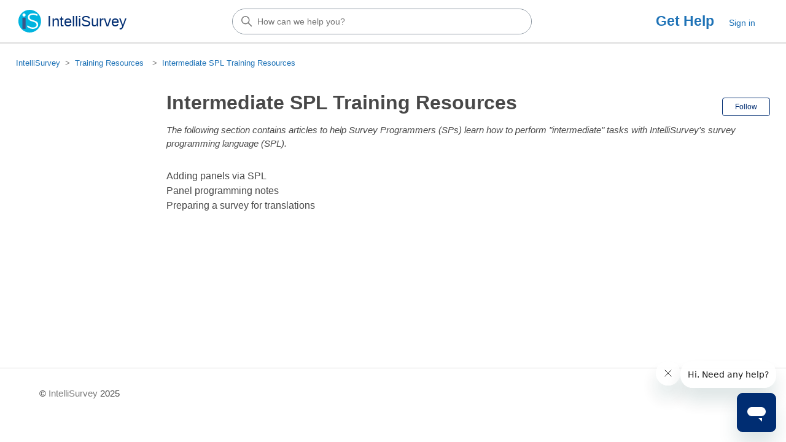

--- FILE ---
content_type: text/html; charset=utf-8
request_url: https://help.intellisurvey.com/hc/en-us/sections/27909091645837-Intermediate-SPL-Training-Resources
body_size: 3856
content:
<!DOCTYPE html>
<html dir="ltr" lang="en-US">
<head>
  <meta charset="utf-8" />
  <!-- v26831 -->


  <title>Intermediate SPL Training Resources &ndash; IntelliSurvey</title>

  

  <meta name="description" content="The following section contains articles to help Survey Programmers (SPs) learn how to perform &quot;intermediate&quot; tasks with..." /><link rel="canonical" href="https://help.intellisurvey.com/hc/en-us/sections/27909091645837-Intermediate-SPL-Training-Resources">
<link rel="alternate" hreflang="en-us" href="https://help.intellisurvey.com/hc/en-us/sections/27909091645837-Intermediate-SPL-Training-Resources">
<link rel="alternate" hreflang="x-default" href="https://help.intellisurvey.com/hc/en-us/sections/27909091645837-Intermediate-SPL-Training-Resources">

  <link rel="stylesheet" href="//static.zdassets.com/hc/assets/application-f34d73e002337ab267a13449ad9d7955.css" media="all" id="stylesheet" />
  <link rel="stylesheet" type="text/css" href="/hc/theming_assets/16479551/13211162261133/style.css?digest=37817183134733">

  <link rel="icon" type="image/x-icon" href="/hc/theming_assets/01HZHB4EW6FC25142NFJ97S4V1">

    

  <meta content="width=device-width, initial-scale=1.0" name="viewport" />
<meta name="robots" content="noindex" />
<!-- Make the translated search clear button label available for use in JS -->
<!-- See buildClearSearchButton() in script.js -->
<script type="text/javascript">window.searchClearButtonLabelLocalized = "Clear search";</script>
<!-- Import jQuery 230526DEC -->
<script
  src="https://code.jquery.com/jquery-3.7.0.min.js"
  integrity="sha256-2Pmvv0kuTBOenSvLm6bvfBSSHrUJ+3A7x6P5Ebd07/g="
  crossorigin="anonymous"></script>
  
</head>
<body class="">
  
  
  

  <a class="skip-navigation" tabindex="1" href="#main-content">Skip to main content</a>

<header class="header">
  <div class="logo">
    <a title="Home" href="/hc/en-us">
      <img src="/hc/theming_assets/01HZHB4EQZXP5R4KRY3P3XSRQY" alt="IntelliSurvey Help Center home page" />
      
        <span aria-hidden="true">IntelliSurvey</span>
      
    </a>
  </div>

<div class="hero-inner">
    <h2 class="visibility-hidden">Search</h2>
    <svg xmlns="http://www.w3.org/2000/svg" width="12" height="12" focusable="false" viewBox="0 0 12 12" class="search-icon" aria-hidden="true">
      <circle cx="4.5" cy="4.5" r="4" fill="none" stroke="currentColor"/>
      <path stroke="currentColor" stroke-linecap="round" d="M11 11L7.5 7.5"/>
    </svg>
    <form role="search" class="search search-full" data-search="" data-instant="true" autocomplete="off" action="/hc/en-us/search" accept-charset="UTF-8" method="get"><input type="hidden" name="utf8" value="&#x2713;" autocomplete="off" /><input type="search" name="query" id="query" placeholder="How can we help you?" autocomplete="off" aria-label="How can we help you?" /></form>
  </div>

  <div class="nav-wrapper-desktop">
    <nav class="user-nav" id="user-nav">
      <ul class="user-nav-list">
        <li></li>
        <li><a class="submit-a-request" href="/hc/en-us/requests/new">Get Help</a></li>
        
          <li>
            <a class="sign-in" rel="nofollow" data-auth-action="signin" title="Opens a dialog" role="button" href="https://intellisurvey.zendesk.com/access?brand_id=13211162261133&amp;return_to=https%3A%2F%2Fhelp.intellisurvey.com%2Fhc%2Fen-us%2Fsections%2F27909091645837-Intermediate-SPL-Training-Resources">
              Sign in
            </a>
          </li>
        
      </ul>
    </nav>
    
  </div>

  <div class="nav-wrapper-mobile">
    <button class="menu-button-mobile" aria-controls="user-nav-mobile" aria-expanded="false" aria-label="Toggle navigation menu">
      
      <svg xmlns="http://www.w3.org/2000/svg" width="16" height="16" focusable="false" viewBox="0 0 16 16" class="icon-menu">
        <path fill="none" stroke="currentColor" stroke-linecap="round" d="M1.5 3.5h13m-13 4h13m-13 4h13"/>
      </svg>
    </button>
    <nav class="menu-list-mobile" id="user-nav-mobile" aria-expanded="false">
      <ul class="menu-list-mobile-items">
        
          <li class="item">
            <a role="menuitem" rel="nofollow" data-auth-action="signin" title="Opens a dialog" href="https://intellisurvey.zendesk.com/access?brand_id=13211162261133&amp;return_to=https%3A%2F%2Fhelp.intellisurvey.com%2Fhc%2Fen-us%2Fsections%2F27909091645837-Intermediate-SPL-Training-Resources">
              Sign in
            </a>
          </li>
          <li class="nav-divider"></li>
        
        <li class="item"></li>
        <li class="item"><a class="submit-a-request" role="menuitem" href="/hc/en-us/requests/new">Submit a request</a></li>
        <li class="nav-divider"></li>
        
        </li>
      </ul>
    </nav>
  </div>

</header>


  <main role="main">
    <div class="container-divider"></div>
<div class="container">
  <nav class="sub-nav">
    <ol class="breadcrumbs">
  
    <li title="IntelliSurvey">
      
        <a href="/hc/en-us">IntelliSurvey</a>
      
    </li>
  
    <li title="Training Resources">
      
        <a href="/hc/en-us/categories/15287733277453-Training-Resources">Training Resources</a>
      
    </li>
  
    <li title="Intermediate SPL Training Resources">
      
        <a href="/hc/en-us/sections/27909091645837-Intermediate-SPL-Training-Resources">Intermediate SPL Training Resources</a>
      
    </li>
  
</ol>

  </nav>

  <div class="section-container">
    <section id="main-content" class="section-content">
      <header class="page-header">
        <h1>Intermediate SPL Training Resources</h1>
        
          <div class="section-subscribe"><div data-helper="subscribe" data-json="{&quot;item&quot;:&quot;section&quot;,&quot;url&quot;:&quot;/hc/en-us/sections/27909091645837-Intermediate-SPL-Training-Resources/subscription.json?to=section&quot;,&quot;follow_label&quot;:&quot;Follow&quot;,&quot;unfollow_label&quot;:&quot;Unfollow&quot;,&quot;following_label&quot;:&quot;Following&quot;,&quot;can_subscribe&quot;:true,&quot;is_subscribed&quot;:false,&quot;options&quot;:[{&quot;label&quot;:&quot;New articles&quot;,&quot;url&quot;:&quot;/hc/en-us/sections/27909091645837-Intermediate-SPL-Training-Resources/subscription.json?subscribe_to_grandchildren=false&quot;,&quot;selected&quot;:false},{&quot;label&quot;:&quot;New articles and comments&quot;,&quot;url&quot;:&quot;/hc/en-us/sections/27909091645837-Intermediate-SPL-Training-Resources/subscription.json?subscribe_to_grandchildren=true&quot;,&quot;selected&quot;:false}]}"></div></div>
        
        
          <p class="page-header-description">The following section contains articles to help Survey Programmers (SPs) learn how to perform &quot;intermediate&quot; tasks with IntelliSurvey&#39;s survey programming language (SPL).</p>
        
      </header>

      

      

      
        <ul class="article-list">
          
            <li class="article-list-item ">
              
              <a href="/hc/en-us/articles/27577350863373-Adding-panels-via-SPL" class="article-list-link">Adding panels via SPL</a>
              
            </li>
          
            <li class="article-list-item ">
              
              <a href="/hc/en-us/articles/27573478365325-Panel-programming-notes" class="article-list-link">Panel programming notes</a>
              
            </li>
          
            <li class="article-list-item ">
              
              <a href="/hc/en-us/articles/15868181124237-Preparing-a-survey-for-translations" class="article-list-link">Preparing a survey for translations</a>
              
            </li>
          
        </ul>
      

      

    </section>
  </div>
</div>

  </main>

  <footer class="footer">
  <div class="footer-inner">
    <span class="copyright">&copy; <a title="Home" href="/hc/en-us">IntelliSurvey</a> 2025</span>

    <div class="footer-language-selector">
      
    </div>
  </div>
</footer>



  <!-- / -->

  
  <script src="//static.zdassets.com/hc/assets/en-us.f90506476acd6ed8bfc8.js"></script>
  

  <script type="text/javascript">
  /*

    Greetings sourcecode lurker!

    This is for internal Zendesk and legacy usage,
    we don't support or guarantee any of these values
    so please don't build stuff on top of them.

  */

  HelpCenter = {};
  HelpCenter.account = {"subdomain":"intellisurvey","environment":"production","name":"IntelliSurvey"};
  HelpCenter.user = {"identifier":"da39a3ee5e6b4b0d3255bfef95601890afd80709","email":null,"name":"","role":"anonymous","avatar_url":"https://assets.zendesk.com/hc/assets/default_avatar.png","is_admin":false,"organizations":[],"groups":[]};
  HelpCenter.internal = {"asset_url":"//static.zdassets.com/hc/assets/","web_widget_asset_composer_url":"https://static.zdassets.com/ekr/snippet.js","current_session":{"locale":"en-us","csrf_token":null,"shared_csrf_token":null},"usage_tracking":{"event":"section_viewed","data":"[base64]--35c5076c13bb827c01e36ed59972eefe48692ce4","url":"https://help.intellisurvey.com/hc/activity"},"current_record_id":null,"current_record_url":null,"current_record_title":null,"current_text_direction":"ltr","current_brand_id":13211162261133,"current_brand_name":"IntelliSurvey","current_brand_url":"https://intellisurvey.zendesk.com","current_brand_active":true,"current_path":"/hc/en-us/sections/27909091645837-Intermediate-SPL-Training-Resources","show_autocomplete_breadcrumbs":true,"user_info_changing_enabled":false,"has_user_profiles_enabled":true,"has_end_user_attachments":true,"user_aliases_enabled":false,"has_anonymous_kb_voting":false,"has_multi_language_help_center":true,"show_at_mentions":false,"embeddables_config":{"embeddables_web_widget":true,"embeddables_help_center_auth_enabled":false,"embeddables_connect_ipms":false},"answer_bot_subdomain":"static","gather_plan_state":"cancelled","has_article_verification":false,"has_gather":false,"has_ckeditor":false,"has_community_enabled":false,"has_community_badges":false,"has_community_post_content_tagging":false,"has_gather_content_tags":false,"has_guide_content_tags":true,"has_user_segments":true,"has_answer_bot_web_form_enabled":true,"has_garden_modals":false,"theming_cookie_key":"hc-da39a3ee5e6b4b0d3255bfef95601890afd80709-2-preview","is_preview":false,"has_search_settings_in_plan":true,"theming_api_version":2,"theming_settings":{"brand_color":"rgba(0, 45, 114, 1)","brand_text_color":"#FFFFFF","text_color":"rgba(72, 72, 72, 1)","link_color":"#1F73B7","hover_link_color":"#0F3554","visited_link_color":"#9358B0","background_color":"#FFFFFF","heading_font":"-apple-system, BlinkMacSystemFont, 'Segoe UI', Helvetica, Arial, sans-serif","text_font":"-apple-system, BlinkMacSystemFont, 'Segoe UI', Helvetica, Arial, sans-serif","logo":"/hc/theming_assets/01HZHB4EQZXP5R4KRY3P3XSRQY","show_brand_name":true,"favicon":"/hc/theming_assets/01HZHB4EW6FC25142NFJ97S4V1","homepage_background_image":"/hc/theming_assets/01J17W790T5HSAMHQD45RMXR9E","community_background_image":"/hc/theming_assets/01HZHB4FBW6AJ8ZJ86SFKNAM63","community_image":"/hc/theming_assets/01HZHB4FGNWDG51A4K1A3TFE6Y","instant_search":true,"scoped_kb_search":false,"scoped_community_search":true,"show_recent_activity":true,"show_articles_in_section":true,"show_article_author":false,"show_article_comments":true,"show_follow_article":true,"show_recently_viewed_articles":true,"show_related_articles":true,"show_article_sharing":false,"show_follow_section":true,"show_follow_post":true,"show_post_sharing":true,"show_follow_topic":true,"request_list_beta":false},"has_pci_credit_card_custom_field":false,"help_center_restricted":false,"is_assuming_someone_else":false,"flash_messages":[],"user_photo_editing_enabled":true,"user_preferred_locale":"en-us","base_locale":"en-us","login_url":"https://intellisurvey.zendesk.com/access?brand_id=13211162261133\u0026return_to=https%3A%2F%2Fhelp.intellisurvey.com%2Fhc%2Fen-us%2Fsections%2F27909091645837-Intermediate-SPL-Training-Resources","has_alternate_templates":false,"has_custom_statuses_enabled":true,"has_hc_generative_answers_setting_enabled":true,"has_generative_search_with_zgpt_enabled":false,"has_suggested_initial_questions_enabled":false,"has_guide_service_catalog":true,"has_service_catalog_search_poc":false,"has_service_catalog_itam":false,"has_csat_reverse_2_scale_in_mobile":false,"has_knowledge_navigation":false,"has_unified_navigation":false,"has_csat_bet365_branding":false,"version":"v26831","dev_mode":false};
</script>

  
  
  <script src="//static.zdassets.com/hc/assets/hc_enduser-2a5c7d395cc5df83aeb04ab184a4dcef.js"></script>
  <script type="text/javascript" src="/hc/theming_assets/16479551/13211162261133/script.js?digest=37817183134733"></script>
  
</body>
</html>

--- FILE ---
content_type: image/svg+xml
request_url: https://help.intellisurvey.com/hc/theming_assets/01HZHB4EQZXP5R4KRY3P3XSRQY
body_size: 405
content:
<?xml version="1.0" encoding="utf-8"?>
<!-- Generator: Adobe Illustrator 22.0.1, SVG Export Plug-In . SVG Version: 6.00 Build 0)  -->
<svg version="1.1" id="Layer_1" xmlns="http://www.w3.org/2000/svg" xmlns:xlink="http://www.w3.org/1999/xlink" x="0px" y="0px"
	 viewBox="0 0 512 512" enable-background="new 0 0 512 512" xml:space="preserve">
<circle fill="#00B4DF" cx="254.7" cy="255.7" r="255.7"/>
<g>
	<path fill="#FFFFFF" d="M375.4,118.1c-16.7-4.8-32.5-7.1-47.3-7.1c-23.6,0-42.6,4.7-56.9,14c-14.3,9.4-21.4,22.1-21.4,38.2
		c0,14.1,3.9,25.6,11.8,34.5c7.9,8.9,17.6,15.8,29,20.9c11.5,5.1,27.2,10.8,47.3,17c23.3,6.9,42.1,13.7,56.4,20.4
		c14.3,6.7,26.4,16.5,36.4,29.3c10,12.8,15,29.7,15,50.7c0,18.4-5.2,34.6-15.5,48.7c-10.3,14.1-24.9,25-43.6,32.7
		c-18.7,7.7-40.2,11.6-64.5,11.6c-24,0-47.3-4.8-70.1-14.3c-22.8-9.5-42.4-22.2-58.8-37.9l15.8-28.1c15.4,15.1,33.3,26.9,53.7,35.4
		C283,392.7,303,397,322.7,397c26.3,0,47.1-5.3,62.5-16c15.4-10.7,23.1-25,23.1-43.1c0-14.4-3.9-26.3-11.8-35.4
		c-7.9-9.2-17.6-16.2-29-21.2c-11.5-4.9-27.6-10.7-48.2-17.2c-23.3-7.2-42-14-56.1-20.4c-14.1-6.4-26.1-15.9-35.9-28.6
		c-9.8-12.6-14.8-29.1-14.8-49.5c0-17.4,4.9-32.7,14.8-45.8c9.8-13.1,23.6-23.2,41.4-30.3c17.7-7.1,38.2-10.6,61.5-10.6
		c18.7,0,37.5,2.8,56.4,8.4c18.9,5.6,35.5,13,50,22.2l-14.8,29C407.5,129.7,392.1,122.9,375.4,118.1z"/>
	<path fill="#FFFFFF" d="M126,80.2L126,80.2c19.8,0,35.9,16.1,35.9,35.9v0c0,19.8-16.1,35.9-35.9,35.9h0
		c-19.8,0-35.9-16.1-35.9-35.9v0C90.1,96.3,106.2,80.2,126,80.2z"/>
	<path fill="#3D5588" d="M90.1,176.7h71.8v251H90.1V176.7z"/>
</g>
</svg>


--- FILE ---
content_type: text/javascript; charset=utf-8
request_url: https://help.intellisurvey.com/hc/theming_assets/16479551/13211162261133/script.js?digest=37817183134733
body_size: 8622
content:
// Vanilla JS debounce function, by Josh W. Comeau:
// https://www.joshwcomeau.com/snippets/javascript/debounce/
function debounce(callback, wait) {
  let timeoutId = null;
  return (...args) => {
    window.clearTimeout(timeoutId);
    timeoutId = window.setTimeout(() => {
      callback.apply(null, args);
    }, wait);
  };
}

// Define variables for search field
let searchFormFilledClassName = "search-has-value";
let searchFormSelector = "form[role='search']";

// Clear the search input, and then return focus to it
function clearSearchInput(event) {
  event.target.closest(searchFormSelector).classList.remove(searchFormFilledClassName);

  let input;
  if (event.target.tagName === "INPUT") {
    input = event.target;
  } else if (event.target.tagName === "BUTTON") {
    input = event.target.previousElementSibling;
  } else {
    input = event.target.closest("button").previousElementSibling;
  }
  input.value = "";
  input.focus();
}

// Have the search input and clear button respond
// when someone presses the escape key, per:
// https://twitter.com/adambsilver/status/1152452833234554880
function clearSearchInputOnKeypress(event) {
  const searchInputDeleteKeys = ["Delete", "Escape"];
  if (searchInputDeleteKeys.includes(event.key)) {
    clearSearchInput(event);
  }
}

// Create an HTML button that all users -- especially keyboard users --
// can interact with, to clear the search input.
// To learn more about this, see:
// https://adrianroselli.com/2019/07/ignore-typesearch.html#Delete
// https://www.scottohara.me/blog/2022/02/19/custom-clear-buttons.html
function buildClearSearchButton(inputId) {
  const button = document.createElement("button");
  button.setAttribute("type", "button");
  button.setAttribute("aria-controls", inputId);
  button.classList.add("clear-button");
  const buttonLabel = window.searchClearButtonLabelLocalized;
  const icon = `<svg xmlns='http://www.w3.org/2000/svg' width='12' height='12' focusable='false' role='img' viewBox='0 0 12 12' aria-label='${buttonLabel}'><path stroke='currentColor' stroke-linecap='round' stroke-width='2' d='M3 9l6-6m0 6L3 3'/></svg>`;
  button.innerHTML = icon;
  button.addEventListener("click", clearSearchInput);
  button.addEventListener("keyup", clearSearchInputOnKeypress);
  return button;
}

// Append the clear button to the search form
function appendClearSearchButton(input, form) {
  searchClearButton = buildClearSearchButton(input.id);
  form.append(searchClearButton);
  if (input.value.length > 0) {
    form.classList.add(searchFormFilledClassName);
  }
}

// Add a class to the search form when the input has a value;
// Remove that class from the search form when the input doesn't have a value.
// Do this on a delay, rather than on every keystroke.
const toggleClearSearchButtonAvailability = debounce(function(event) {
  const form = event.target.closest(searchFormSelector);
  form.classList.toggle(searchFormFilledClassName, event.target.value.length > 0);
}, 200)

document.addEventListener('DOMContentLoaded', function() {
  // Key map
  var ENTER = 13;
  var ESCAPE = 27;
  var SPACE = 32;
  var UP = 38;
  var DOWN = 40;
  var TAB = 9;

  function closest (element, selector) {
    if (Element.prototype.closest) {
      return element.closest(selector);
    }
    do {
      if (Element.prototype.matches && element.matches(selector)
        || Element.prototype.msMatchesSelector && element.msMatchesSelector(selector)
        || Element.prototype.webkitMatchesSelector && element.webkitMatchesSelector(selector)) {
        return element;
      }
      element = element.parentElement || element.parentNode;
    } while (element !== null && element.nodeType === 1);
    return null;
  }

  // Set up clear functionality for the search field
  const searchForms = [...document.querySelectorAll(searchFormSelector)];
  const searchInputs = searchForms.map(form => form.querySelector("input[type='search']"));
  searchInputs.forEach((input) => {
    appendClearSearchButton(input, input.closest(searchFormSelector));
    input.addEventListener("keyup", clearSearchInputOnKeypress);
    input.addEventListener("keyup", toggleClearSearchButtonAvailability);
  });

  // social share popups
  Array.prototype.forEach.call(document.querySelectorAll('.share a'), function(anchor) {
    anchor.addEventListener('click', function(e) {
      e.preventDefault();
      window.open(this.href, '', 'height = 500, width = 500');
    });
  });

  // In some cases we should preserve focus after page reload
  function saveFocus() {
    var activeElementId = document.activeElement.getAttribute("id");
    sessionStorage.setItem('returnFocusTo', '#' + activeElementId);
  }
  var returnFocusTo = sessionStorage.getItem('returnFocusTo');
  if (returnFocusTo) {
    sessionStorage.removeItem('returnFocusTo');
    var returnFocusToEl = document.querySelector(returnFocusTo);
    returnFocusToEl && returnFocusToEl.focus && returnFocusToEl.focus();
  }

  // show form controls when the textarea receives focus or backbutton is used and value exists
  var commentContainerTextarea = document.querySelector('.comment-container textarea'),
    commentContainerFormControls = document.querySelector('.comment-form-controls, .comment-ccs');

  if (commentContainerTextarea) {
    commentContainerTextarea.addEventListener('focus', function focusCommentContainerTextarea() {
      commentContainerFormControls.style.display = 'block';
      commentContainerTextarea.removeEventListener('focus', focusCommentContainerTextarea);
    });

    if (commentContainerTextarea.value !== '') {
      commentContainerFormControls.style.display = 'block';
    }
  }

  // Expand Request comment form when Add to conversation is clicked
  var showRequestCommentContainerTrigger = document.querySelector('.request-container .comment-container .comment-show-container'),
    requestCommentFields = document.querySelectorAll('.request-container .comment-container .comment-fields'),
    requestCommentSubmit = document.querySelector('.request-container .comment-container .request-submit-comment');

  if (showRequestCommentContainerTrigger) {
    showRequestCommentContainerTrigger.addEventListener('click', function() {
      showRequestCommentContainerTrigger.style.display = 'none';
      Array.prototype.forEach.call(requestCommentFields, function(e) { e.style.display = 'block'; });
      requestCommentSubmit.style.display = 'inline-block';

      if (commentContainerTextarea) {
        commentContainerTextarea.focus();
      }
    });
  }

  // Mark as solved button
  var requestMarkAsSolvedButton = document.querySelector('.request-container .mark-as-solved:not([data-disabled])'),
    requestMarkAsSolvedCheckbox = document.querySelector('.request-container .comment-container input[type=checkbox]'),
    requestCommentSubmitButton = document.querySelector('.request-container .comment-container input[type=submit]');

  if (requestMarkAsSolvedButton) {
    requestMarkAsSolvedButton.addEventListener('click', function() {
      requestMarkAsSolvedCheckbox.setAttribute('checked', true);
      requestCommentSubmitButton.disabled = true;
      this.setAttribute('data-disabled', true);
      // Element.closest is not supported in IE11
      closest(this, 'form').submit();
    });
  }

  // Change Mark as solved text according to whether comment is filled
  var requestCommentTextarea = document.querySelector('.request-container .comment-container textarea');

  var usesWysiwyg = requestCommentTextarea && requestCommentTextarea.dataset.helper === "wysiwyg";

  function isEmptyPlaintext(s) {
    return s.trim() === '';
  }

  function isEmptyHtml(xml) {
    var doc = new DOMParser().parseFromString(`<_>${xml}</_>`, "text/xml");
    var img = doc.querySelector("img");
    return img === null && isEmptyPlaintext(doc.children[0].textContent);
  }

  var isEmpty = usesWysiwyg ? isEmptyHtml : isEmptyPlaintext;

  if (requestCommentTextarea) {
    requestCommentTextarea.addEventListener('input', function() {
      if (isEmpty(requestCommentTextarea.value)) {
        if (requestMarkAsSolvedButton) {
          requestMarkAsSolvedButton.innerText = requestMarkAsSolvedButton.getAttribute('data-solve-translation');
        }
        requestCommentSubmitButton.disabled = true;
      } else {
        if (requestMarkAsSolvedButton) {
          requestMarkAsSolvedButton.innerText = requestMarkAsSolvedButton.getAttribute('data-solve-and-submit-translation');
        }
        requestCommentSubmitButton.disabled = false;
      }
    });
  }

  // Disable submit button if textarea is empty
  if (requestCommentTextarea && isEmpty(requestCommentTextarea.value)) {
    requestCommentSubmitButton.disabled = true;
  }

  // Submit requests filter form on status or organization change in the request list page
  Array.prototype.forEach.call(document.querySelectorAll('#request-status-select, #request-organization-select'), function(el) {
    el.addEventListener('change', function(e) {
      e.stopPropagation();
      saveFocus();
      closest(this, 'form').submit();
    });
  });

  // Submit requests filter form on search in the request list page
  var quickSearch = document.querySelector('#quick-search');
  quickSearch && quickSearch.addEventListener('keyup', function(e) {
    if (e.keyCode === ENTER) {
      e.stopPropagation();
      saveFocus();
      closest(this, 'form').submit();
    }
  });

  function toggleNavigation(toggle, menu) {
    var isExpanded = menu.getAttribute('aria-expanded') === 'true';
    menu.setAttribute('aria-expanded', !isExpanded);
    toggle.setAttribute('aria-expanded', !isExpanded);
  }

  function closeNavigation(toggle, menu) {
    menu.setAttribute('aria-expanded', false);
    toggle.setAttribute('aria-expanded', false);
    toggle.focus();
  }

  var menuButton = document.querySelector('.header .menu-button-mobile');
  var menuList = document.querySelector('#user-nav-mobile');

  menuButton.addEventListener('click', function(e) {
    e.stopPropagation();
    toggleNavigation(this, menuList);
  });


  menuList.addEventListener('keyup', function(e) {
    if (e.keyCode === ESCAPE) {
      e.stopPropagation();
      closeNavigation(menuButton, this);
    }
  });

  // Toggles expanded aria to collapsible elements
  var collapsible = document.querySelectorAll('.collapsible-nav, .collapsible-sidebar');

  Array.prototype.forEach.call(collapsible, function(el) {
    var toggle = el.querySelector('.collapsible-nav-toggle, .collapsible-sidebar-toggle');

    el.addEventListener('click', function(e) {
      toggleNavigation(toggle, this);
    });

    el.addEventListener('keyup', function(e) {
      if (e.keyCode === ESCAPE) {
        closeNavigation(toggle, this);
      }
    });
  });

  // Submit organization form in the request page
  var requestOrganisationSelect = document.querySelector('#request-organization select');

  if (requestOrganisationSelect) {
    requestOrganisationSelect.addEventListener('change', function() {
      closest(this, 'form').submit();
    });
  }

  // If multibrand search has more than 5 help centers or categories collapse the list
  var multibrandFilterLists = document.querySelectorAll(".multibrand-filter-list");
  Array.prototype.forEach.call(multibrandFilterLists, function(filter) {
    if (filter.children.length > 6) {
      // Display the show more button
      var trigger = filter.querySelector(".see-all-filters");
      trigger.setAttribute("aria-hidden", false);

      // Add event handler for click
      trigger.addEventListener("click", function(e) {
        e.stopPropagation();
        trigger.parentNode.removeChild(trigger);
        filter.classList.remove("multibrand-filter-list--collapsed")
      })
    }
  });

  // If there are any error notifications below an input field, focus that field
  var notificationElm = document.querySelector(".notification-error");
  if (
    notificationElm &&
    notificationElm.previousElementSibling &&
    typeof notificationElm.previousElementSibling.focus === "function"
  ) {
    notificationElm.previousElementSibling.focus();
  }

  // Dropdowns

  function Dropdown(toggle, menu) {
    this.toggle = toggle;
    this.menu = menu;

    this.menuPlacement = {
      top: menu.classList.contains("dropdown-menu-top"),
      end: menu.classList.contains("dropdown-menu-end")
    };

    this.toggle.addEventListener("click", this.clickHandler.bind(this));
    this.toggle.addEventListener("keydown", this.toggleKeyHandler.bind(this));
    this.menu.addEventListener("keydown", this.menuKeyHandler.bind(this));
  }

  Dropdown.prototype = {

    get isExpanded() {
      return this.menu.getAttribute("aria-expanded") === "true";
    },

    get menuItems() {
      return Array.prototype.slice.call(this.menu.querySelectorAll("[role='menuitem']"));
    },

    dismiss: function() {
      if (!this.isExpanded) return;

      this.menu.setAttribute("aria-expanded", false);
      this.menu.classList.remove("dropdown-menu-end", "dropdown-menu-top");
    },

    open: function() {
      if (this.isExpanded) return;

      this.menu.setAttribute("aria-expanded", true);
      this.handleOverflow();
    },

    handleOverflow: function() {
      var rect = this.menu.getBoundingClientRect();

      var overflow = {
        right: rect.left < 0 || rect.left + rect.width > window.innerWidth,
        bottom: rect.top < 0 || rect.top + rect.height > window.innerHeight
      };

      if (overflow.right || this.menuPlacement.end) {
        this.menu.classList.add("dropdown-menu-end");
      }

      if (overflow.bottom || this.menuPlacement.top) {
        this.menu.classList.add("dropdown-menu-top");
      }

      if (this.menu.getBoundingClientRect().top < 0) {
        this.menu.classList.remove("dropdown-menu-top")
      }
    },

    focusNextMenuItem: function(currentItem) {
      if (!this.menuItems.length) return;

      var currentIndex = this.menuItems.indexOf(currentItem);
      var nextIndex = currentIndex === this.menuItems.length - 1 || currentIndex < 0 ? 0 : currentIndex + 1;

      this.menuItems[nextIndex].focus();
    },

    focusPreviousMenuItem: function(currentItem) {
      if (!this.menuItems.length) return;

      var currentIndex = this.menuItems.indexOf(currentItem);
      var previousIndex = currentIndex <= 0 ? this.menuItems.length - 1 : currentIndex - 1;

      this.menuItems[previousIndex].focus();
    },

    clickHandler: function() {
      if (this.isExpanded) {
        this.dismiss();
      } else {
        this.open();
      }
    },

    toggleKeyHandler: function(e) {
      switch (e.keyCode) {
        case ENTER:
        case SPACE:
        case DOWN:
          e.preventDefault();
          this.open();
          this.focusNextMenuItem();
          break;
        case UP:
          e.preventDefault();
          this.open();
          this.focusPreviousMenuItem();
          break;
        case ESCAPE:
          this.dismiss();
          this.toggle.focus();
          break;
      }
    },

    menuKeyHandler: function(e) {
      var firstItem = this.menuItems[0];
      var lastItem = this.menuItems[this.menuItems.length - 1];
      var currentElement = e.target;

      switch (e.keyCode) {
        case ESCAPE:
          this.dismiss();
          this.toggle.focus();
          break;
        case DOWN:
          e.preventDefault();
          this.focusNextMenuItem(currentElement);
          break;
        case UP:
          e.preventDefault();
          this.focusPreviousMenuItem(currentElement);
          break;
        case TAB:
          if (e.shiftKey) {
            if (currentElement === firstItem) {
              this.dismiss();
            } else {
              e.preventDefault();
              this.focusPreviousMenuItem(currentElement);
            }
          } else if (currentElement === lastItem) {
            this.dismiss();
          } else {
            e.preventDefault();
            this.focusNextMenuItem(currentElement);
          }
          break;
        case ENTER:
        case SPACE:
          e.preventDefault();
          currentElement.click();
          break;
      }
    }
  }

  var dropdowns = [];
  var dropdownToggles = Array.prototype.slice.call(document.querySelectorAll(".dropdown-toggle"));

  dropdownToggles.forEach(function(toggle) {
    var menu = toggle.nextElementSibling;
    if (menu && menu.classList.contains("dropdown-menu")) {
      dropdowns.push(new Dropdown(toggle, menu));
    }
  });

  document.addEventListener("click", function(evt) {
    dropdowns.forEach(function(dropdown) {
      if (!dropdown.toggle.contains(evt.target)) {
        dropdown.dismiss();
      }
    });
  });
});

// DEC 202306121140
// IS iframe source code/demo surveys:
$(function() {
	$("iframe#example_window").each(function() {
  	var source = $(this).siblings("span#source").attr('data-source');
    var demo = $(this).siblings("span#demo").attr('data-demo');
    var ex_win = $(this);
    ex_win.attr("loading","lazy");
    ex_win.attr("src",source);
    ex_win.attr("data-demo",demo);
	});
});
function show() {
  var ex_win = $(this).siblings("#example_window");
  var src = ex_win.attr("src");
  var alt = ex_win.attr("data-demo");
  ex_win.attr("data-demo",src);
  ex_win.attr("src",alt);
  $(this).find("#code_txt").toggleClass('hide').delay(1500);
  $(this).find("#survey_txt").toggleClass('hide').delay(1500);
  $(this).siblings("#restart").toggleClass('hide').delay(1500);
}
function reload() {
  var ex_win = $(this).siblings("iframe");
  ex_win.attr("src", ex_win.attr("src"));
}
$('button#toggle').click(show);
$('button#restart').click(reload);

// TS 202306111630
// IS iframe source demo/code surveys:
$(function() {
	$("iframe#example_window_flipped").each(function() {
  	var source = $(this).siblings("span#source").attr('data-source');
    var demo = $(this).siblings("span#demo").attr('data-demo');
    var ex_win = $(this);
    ex_win.attr("loading","lazy")
    ex_win.attr("src",demo);
    ex_win.attr("data-source",source);
	});
});
function showit() {
  var ex_win = $(this).siblings("#example_window_flipped");
  var src = ex_win.attr("src");
  var alt = ex_win.attr("data-source");
  ex_win.attr("data-source",src);
  ex_win.attr("src",alt);
  $(this).find("#survey_txt_flipped").toggleClass('hide').delay(1500);
  $(this).find("#code_txt_flipped").toggleClass('hide').delay(1500);
  $(this).siblings("#restart_flipped").toggleClass('hide').delay(1500);
}
function reloadit() {
  var ex_win = $(this).siblings("iframe");
  ex_win.attr("src", ex_win.attr("src"));
}
$('button#toggle_flipped').click(showit);
$('button#restart_flipped').click(reloadit);

// DEC: Prepare page for ToC by stripping out C-flu div wrappings:

$('div.columnMacro,div.sectionMacroRow,div.sectionMacro,div.sectionColumnWrapper').contents().unwrap()

// DEC: Prepare page for ToC by adding ids to all headings that don't have them:

$('div.article-body :header:not([id])').each(function() {
	var CCid;
	var PageTitleRaw = $('article.article>header.article-header>h1').text();
	var PageTitleClean = toCamelCase(PageTitleRaw);
	var HeaderTitleRaw = $(this).text();
	var HeaderTitleClean = toCamelCase(HeaderTitleRaw);
	$(this).prop('id', PageTitleClean + '-' + HeaderTitleClean)
})

// DEC: Function to CamelCase heading content and strip out any non-alphanumeric characters for ID generation:
function toCamelCase(str) {
    return str.replace(/(?:^|\s)\w/g, function(match) {
        return match.toUpperCase();
    }).replace(/[^a-zA-Z0-9]+/g, '');
}

// DEC: Table of contents script (from ZD help article w/ modifications):

var $headers = $('.article-body h2');

if ($headers.length > 1) {
  var $toc = $('<div id="toc_cont"><div class="toc"><a class="goto-top" onclick="topFunction()" rel="nofollow"></a><div class="toc_onpage">On this page</div></div></div>');
  var $firstUl = $('<ul>');
  var $currentUl = $firstUl;
  var previous_level = 2;

  $firstUl.appendTo($toc);
  $toc.appendTo('div.toc_container');

  // start with first H2
  insertHeading($headers[0]);
}

function insertHeading(heading) {
  var $heading = $(heading);
  // what level heading are we on?
  var current_level = headingLevel(heading);

  // if it's an H2, add it to the original list
  if (current_level === 2) {
    newLi($heading, $firstUl);
    $currentUl = $firstUl;
  }

  // if it's the same as the one before it, add it to the current list
  else if (current_level === previous_level) {
    newLi($heading, $currentUl);
  }

  // if it's one level higher than the one before it... time to make a new nested list
  else if (current_level > previous_level) {
    nestUl();
    newLi($heading, $currentUl);
  }

  // DEC: In some cases we go back up a level, in thsese cases:
  // if it's one level lower than the one before it... get out of the nested list
  else if (current_level < previous_level) {
    $currentUl = $currentUl.parent();
    newLi($heading, $currentUl);
  }

  previous_level = current_level;

  var $nextHeading = $heading.nextAll("h1, h2, h3, .panel>h3, h4, h5, h6").first()[0];
  if ($nextHeading) insertHeading($nextHeading);
}

function nestUl() {
  var $newUl = $('<ul>');
  $newUl.appendTo($currentUl);
  $currentUl = $newUl;
}

function headingLevel(heading) {
  switch (heading.nodeName) {
    case 'H1':
      return 1;
      break;
    case 'H2':
      return 2;
      break;
    case 'H3':
      return 3;
      break;
    case 'H4':
      return 4;
      break;
    case 'H5':
      return 1;
      break;
    case 'H6':
      return 6;
      break;
    default:
      return 0;
  }
}

function newLi(heading, $list) {
  var $heading = $(heading);
  var $wrapper = $('<li></li>');
  var $link = $('<a>').prop('href', '#' + $heading.prop('id'));
  $link.html('<span class="index">' + $heading.text() + '</span>');

  $link.appendTo($wrapper);
  $wrapper.appendTo($list);

  var place_in_parent = $list.children('li').length;

  if ($list.parent()[0].nodeName === 'DIV') {
    //DEC: remove numbering in ToC
    //$link.find('.index').text(place_in_parent)
  } else {
   	//DEC: remove #.# in ToC
    //$link.find('.index').text($wrapper.parent().prev('li').find('.index').text() + '.' + place_in_parent)
  }
    //CH: Removed Top button per DK
    //$heading.html($heading.text() + " <button onclick='topFunction()' id='myBtn' title='Go to top'>Top</button>")
    $heading.html($heading.html())
}

// DEC 5/20/25: Button was previously removed, commenting script:
//$( ".expand_button" ).on( "click", function() {
//  $(".toc").toggleClass("short");
//});

// DEC: When the user clicks on the button, scroll to the top of the document
function topFunction() {
  document.body.scrollTop = 0; // For Safari
  document.documentElement.scrollTop = 0; // For Chrome, Firefox, IE and Opera
}

// DEC: When resizing or scrolling, find the headings in the viewport and highlight them in the ToC
$(window).on('load resize scroll', function(){
// RTB 7/19/24: Include the height of the header search bar in viewportTop, to make scroll highlighting more accurate
  var headerHeight = parseInt($('.header').css('height'), 10);
  var viewportTop = $(window).scrollTop() + headerHeight;
  var viewportBottom = viewportTop + $(window).height();
	var first = false;
	$("div.article-body :header").each( function() {
    var elementTop = $(this).offset().top;
 	 	var elementBottom = elementTop + $(this).outerHeight();
		if (viewportTop <= elementTop && elementBottom < viewportBottom && first == false) {
      const element = $('div#toc_cont a[href="#' + $(this).attr('id') + '"]');
      element.addClass('first');
      $('a.first')[0].scrollIntoView({ behavior: "smooth", block: "center", inline: "nearest" });
      first = true;
		} else {
      $('a[href="#' + $(this).attr('id') + '"]').removeClass('first');
		}
	});
});

//DEC: Make the TOC "on this page" the page title instead:
$('div.toc_onpage').text($('h1').text());

//DEC: Reveal 'is_only' classed elements for IntelliSurvey users:
var orgs = HelpCenter.user.organizations;
for (var i = 0; i < orgs.length; i++) {
  if (orgs[i].name == 'IntelliSurvey') {
   $(".is_only").show();
  }
}

//DEC: 5/20/24 Collapsible headings/accordions:
document.addEventListener('DOMContentLoaded', function() {
  var acc = document.getElementsByClassName("accordion");
  var i;

  for (i = 0; i < acc.length; i++) {
    acc[i].addEventListener("click", function() {
      if (this.classList.contains("active")) {
        closeAccord(this);
      } else {
        openAccord(this);
      }
    });
  }
});

//RTB: 7/18/24 Named functions for opening and closing accordion:
function closeAccord(acc_head) {
  acc_head.classList.remove("active");
  var acc_body = acc_head.nextElementSibling;
  acc_body.style.display = "none";
}

function openAccord(acc_head) {
  acc_head.classList.add("active");
  var acc_body = acc_head.nextElementSibling;
  acc_body.style.display = "block";
}

//DEC: 6/17/24 Find accordion headings and add panel divs to trailing elements if they're not already contained:
$( ".accordion+:not(.panel)" ).each(function() {
	$(this).nextUntil('h2').addBack().wrapAll("<div class='panel'></div>");
});

// RTB: 6/20/24 Open the accordion when clicking its link in the ToC
// For each ToC anchor element inside the ul (i.e. skipping the title line of ToC):
$('#toc_cont ul a').each(function() {
	// When the anchor is clicked:
	$(this).on('click', function(toc_a) {
    
		// Get its href attribute to use as the header id selector:
  	var hid = $(this).attr('href');
    
    // If the header has the 'accordion' class, open it:
    if ($(hid).hasClass('accordion')) {
			openAccord($(hid)[0]);
    }  
    
    // If the header is under an h2 accordion that is currently closed, open that h2 accordion:
    if ($(hid).parent().prev('h2').hasClass('accordion') && !$(hid).parent().prev('h2').hasClass('active')) {
      openAccord($(hid).parent().prev('h2')[0]); 
    }    
        
  });
});

window.onload = function(){
  //DEC: 6/5/24 Remove Confluence colgroups:
  $('colgroup').remove();
  
  //RTB: 6/19/24 Open accordion heading if it was linked to directly:
  var acc = document.getElementsByClassName("accordion");
	var i;
	for (i = 0; i < acc.length; i++) {
		if (acc[i].id == window.location.hash.substring(1)) {
      openAccord(acc[i]);
		}
	}
  
  //RTB: 7/18/24 Open accordion if linking directly to a nested header in the accordion:
  var j = document.getElementById(window.location.hash.substring(1));
  var k = j?.parentElement.previousElementSibling;
  if (k?.classList.contains("accordion")) {
    openAccord(k);
    window.location = window.location.hash;
  }
  
  //RTB: 7/18/24 If the ZD drawer at the top is NOT present, add "top: 0" to .header class, so that the header will be positioned correctly:
  var prevbar = document.getElementById("preview-bar-container");
  var navbar = document.getElementById("navbar-container");
  if (!(prevbar || navbar)) {
    document.getElementsByClassName("header")[0].style.top = "0";
  }
}

//DEC: 6/5/24 Adjust Zendesk link construction so that links to headers within the same article do not refresh the page
$(function() {
    var thisArticleFull = $(location).attr("pathname").substr(19);
    var thisArticleNumId = thisArticleFull.substr(0,thisArticleFull.indexOf('-'));
    $('div.article-body a').each(function() {
  		var source = $(this).attr('href');
  		var sourceId = source.substr(19);
    	var hashLoc = source.indexOf('#');
    	var beforeHash = source.substr(0,hashLoc);
    	var linkNumId = beforeHash.substr(19);
    	var afterHash = source.substr(hashLoc);
    	//console.log(thisArticleFull + '; ' + thisArticleNumId + '; ' + source + '; ' + hashLoc + ';' + beforeHash + ';' + afterHash + ';' + linkNumId);
    	if (hashLoc > -1 && linkNumId == thisArticleNumId) {
    		$(this).attr('href', afterHash);
    	}
    });
});

//RTB: 6/24/24 Set the scroll margin of article headers to match the height of the page header, so that anchors (e.g. ToC links) scroll to the correct position
$('h2, h3, h4, h5').each(function() {
  $(this).css('scroll-margin-top', $('.header').css('height') );
});


//DEC: 7/1/25 Show links to all articles in each section on the catgory page:

$(document).ready(function(){

/**
@add your hc domain here
@for eg: var hc_url = 'https://testcompany.com'
*/
var hc_url = 'https://help.intellisurvey.com'

var _allarticles = [], 
_sorted = [],
_artHtml = '',
_id, 
_url;

var _articles = function(article){
 $.ajax({
 url: _url,
 type: 'GET',
 dataType: 'json',
 success: article
 });
};

// function for see all articles button in category
$('.see-all-articles').each(function(index,element){
	_id = $(element).attr('href').split('/sections/')[1].split('-')[0];

 	if(typeof HelpCenter.user.locale == 'undefined') {
 		HelpCenter.user.locale = window.location.pathname.replace('/', '').replace('?', '/').split('/')[1];
 	}

 	_url = hc_url+'/api/v2/help_center/'+HelpCenter.user.locale+'/sections/'+_id+'/articles.json';
 	_articles(function(data){
 	_allarticles = data.articles;

 	if(data.count>30){
 		for(var i = 1; i<data.page_count; i++){
 		_url = data.next_page;
 		_articles(function(data){
 			_allarticles = _allarticles.concat(data.articles);
 			_arthtml = '';
 			$(_allarticles).each(function(idx, itm){
 				if(itm.draft==true){
 				} else {
 					_arthtml = _arthtml + '<li class="'+(itm.promoted==true?'article-promoted':'article-list-item')+'"><span data-title="Promoted article" style="'+(itm.promoted==false?'display:none':'')+'">★</span><a href="'+itm.html_url+'">'+itm.title+'</a></li>';
 				}
 			});
 			$(element).parent().find('ul.article-list').html(_arthtml);
 			$(element).hide();
      })
 		}
	} else {
 		_arthtml = '';
 		$(data.articles).each(function(idx, itm){
 			if(itm.draft==true){
 			} else {
 				_arthtml = _arthtml + '<li class="'+(itm.promoted==true?'article-promoted':'article-list-item')+'"><span data-title="Promoted article" style="'+(itm.promoted==false?'display:none':'')+'">★</span><a href="'+itm.html_url+'">'+itm.title+'</a></li>';
 			}
 		});
 	$(element).parent().find('ul.article-list').html(_arthtml);
 	$(element).hide();
	}
 });
});
// function for see all articles button in category ends here
  
});